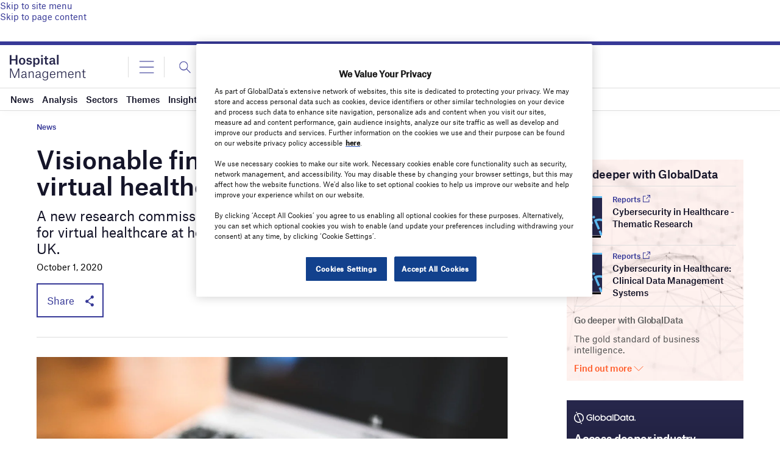

--- FILE ---
content_type: text/html; charset=utf-8
request_url: https://www.google.com/recaptcha/api2/anchor?ar=1&k=6LcqBjQUAAAAAOm0OoVcGhdeuwRaYeG44rfzGqtv&co=aHR0cHM6Ly93d3cuaG9zcGl0YWxtYW5hZ2VtZW50Lm5ldDo0NDM.&hl=en&v=PoyoqOPhxBO7pBk68S4YbpHZ&size=normal&anchor-ms=20000&execute-ms=30000&cb=77oazsposuuh
body_size: 49370
content:
<!DOCTYPE HTML><html dir="ltr" lang="en"><head><meta http-equiv="Content-Type" content="text/html; charset=UTF-8">
<meta http-equiv="X-UA-Compatible" content="IE=edge">
<title>reCAPTCHA</title>
<style type="text/css">
/* cyrillic-ext */
@font-face {
  font-family: 'Roboto';
  font-style: normal;
  font-weight: 400;
  font-stretch: 100%;
  src: url(//fonts.gstatic.com/s/roboto/v48/KFO7CnqEu92Fr1ME7kSn66aGLdTylUAMa3GUBHMdazTgWw.woff2) format('woff2');
  unicode-range: U+0460-052F, U+1C80-1C8A, U+20B4, U+2DE0-2DFF, U+A640-A69F, U+FE2E-FE2F;
}
/* cyrillic */
@font-face {
  font-family: 'Roboto';
  font-style: normal;
  font-weight: 400;
  font-stretch: 100%;
  src: url(//fonts.gstatic.com/s/roboto/v48/KFO7CnqEu92Fr1ME7kSn66aGLdTylUAMa3iUBHMdazTgWw.woff2) format('woff2');
  unicode-range: U+0301, U+0400-045F, U+0490-0491, U+04B0-04B1, U+2116;
}
/* greek-ext */
@font-face {
  font-family: 'Roboto';
  font-style: normal;
  font-weight: 400;
  font-stretch: 100%;
  src: url(//fonts.gstatic.com/s/roboto/v48/KFO7CnqEu92Fr1ME7kSn66aGLdTylUAMa3CUBHMdazTgWw.woff2) format('woff2');
  unicode-range: U+1F00-1FFF;
}
/* greek */
@font-face {
  font-family: 'Roboto';
  font-style: normal;
  font-weight: 400;
  font-stretch: 100%;
  src: url(//fonts.gstatic.com/s/roboto/v48/KFO7CnqEu92Fr1ME7kSn66aGLdTylUAMa3-UBHMdazTgWw.woff2) format('woff2');
  unicode-range: U+0370-0377, U+037A-037F, U+0384-038A, U+038C, U+038E-03A1, U+03A3-03FF;
}
/* math */
@font-face {
  font-family: 'Roboto';
  font-style: normal;
  font-weight: 400;
  font-stretch: 100%;
  src: url(//fonts.gstatic.com/s/roboto/v48/KFO7CnqEu92Fr1ME7kSn66aGLdTylUAMawCUBHMdazTgWw.woff2) format('woff2');
  unicode-range: U+0302-0303, U+0305, U+0307-0308, U+0310, U+0312, U+0315, U+031A, U+0326-0327, U+032C, U+032F-0330, U+0332-0333, U+0338, U+033A, U+0346, U+034D, U+0391-03A1, U+03A3-03A9, U+03B1-03C9, U+03D1, U+03D5-03D6, U+03F0-03F1, U+03F4-03F5, U+2016-2017, U+2034-2038, U+203C, U+2040, U+2043, U+2047, U+2050, U+2057, U+205F, U+2070-2071, U+2074-208E, U+2090-209C, U+20D0-20DC, U+20E1, U+20E5-20EF, U+2100-2112, U+2114-2115, U+2117-2121, U+2123-214F, U+2190, U+2192, U+2194-21AE, U+21B0-21E5, U+21F1-21F2, U+21F4-2211, U+2213-2214, U+2216-22FF, U+2308-230B, U+2310, U+2319, U+231C-2321, U+2336-237A, U+237C, U+2395, U+239B-23B7, U+23D0, U+23DC-23E1, U+2474-2475, U+25AF, U+25B3, U+25B7, U+25BD, U+25C1, U+25CA, U+25CC, U+25FB, U+266D-266F, U+27C0-27FF, U+2900-2AFF, U+2B0E-2B11, U+2B30-2B4C, U+2BFE, U+3030, U+FF5B, U+FF5D, U+1D400-1D7FF, U+1EE00-1EEFF;
}
/* symbols */
@font-face {
  font-family: 'Roboto';
  font-style: normal;
  font-weight: 400;
  font-stretch: 100%;
  src: url(//fonts.gstatic.com/s/roboto/v48/KFO7CnqEu92Fr1ME7kSn66aGLdTylUAMaxKUBHMdazTgWw.woff2) format('woff2');
  unicode-range: U+0001-000C, U+000E-001F, U+007F-009F, U+20DD-20E0, U+20E2-20E4, U+2150-218F, U+2190, U+2192, U+2194-2199, U+21AF, U+21E6-21F0, U+21F3, U+2218-2219, U+2299, U+22C4-22C6, U+2300-243F, U+2440-244A, U+2460-24FF, U+25A0-27BF, U+2800-28FF, U+2921-2922, U+2981, U+29BF, U+29EB, U+2B00-2BFF, U+4DC0-4DFF, U+FFF9-FFFB, U+10140-1018E, U+10190-1019C, U+101A0, U+101D0-101FD, U+102E0-102FB, U+10E60-10E7E, U+1D2C0-1D2D3, U+1D2E0-1D37F, U+1F000-1F0FF, U+1F100-1F1AD, U+1F1E6-1F1FF, U+1F30D-1F30F, U+1F315, U+1F31C, U+1F31E, U+1F320-1F32C, U+1F336, U+1F378, U+1F37D, U+1F382, U+1F393-1F39F, U+1F3A7-1F3A8, U+1F3AC-1F3AF, U+1F3C2, U+1F3C4-1F3C6, U+1F3CA-1F3CE, U+1F3D4-1F3E0, U+1F3ED, U+1F3F1-1F3F3, U+1F3F5-1F3F7, U+1F408, U+1F415, U+1F41F, U+1F426, U+1F43F, U+1F441-1F442, U+1F444, U+1F446-1F449, U+1F44C-1F44E, U+1F453, U+1F46A, U+1F47D, U+1F4A3, U+1F4B0, U+1F4B3, U+1F4B9, U+1F4BB, U+1F4BF, U+1F4C8-1F4CB, U+1F4D6, U+1F4DA, U+1F4DF, U+1F4E3-1F4E6, U+1F4EA-1F4ED, U+1F4F7, U+1F4F9-1F4FB, U+1F4FD-1F4FE, U+1F503, U+1F507-1F50B, U+1F50D, U+1F512-1F513, U+1F53E-1F54A, U+1F54F-1F5FA, U+1F610, U+1F650-1F67F, U+1F687, U+1F68D, U+1F691, U+1F694, U+1F698, U+1F6AD, U+1F6B2, U+1F6B9-1F6BA, U+1F6BC, U+1F6C6-1F6CF, U+1F6D3-1F6D7, U+1F6E0-1F6EA, U+1F6F0-1F6F3, U+1F6F7-1F6FC, U+1F700-1F7FF, U+1F800-1F80B, U+1F810-1F847, U+1F850-1F859, U+1F860-1F887, U+1F890-1F8AD, U+1F8B0-1F8BB, U+1F8C0-1F8C1, U+1F900-1F90B, U+1F93B, U+1F946, U+1F984, U+1F996, U+1F9E9, U+1FA00-1FA6F, U+1FA70-1FA7C, U+1FA80-1FA89, U+1FA8F-1FAC6, U+1FACE-1FADC, U+1FADF-1FAE9, U+1FAF0-1FAF8, U+1FB00-1FBFF;
}
/* vietnamese */
@font-face {
  font-family: 'Roboto';
  font-style: normal;
  font-weight: 400;
  font-stretch: 100%;
  src: url(//fonts.gstatic.com/s/roboto/v48/KFO7CnqEu92Fr1ME7kSn66aGLdTylUAMa3OUBHMdazTgWw.woff2) format('woff2');
  unicode-range: U+0102-0103, U+0110-0111, U+0128-0129, U+0168-0169, U+01A0-01A1, U+01AF-01B0, U+0300-0301, U+0303-0304, U+0308-0309, U+0323, U+0329, U+1EA0-1EF9, U+20AB;
}
/* latin-ext */
@font-face {
  font-family: 'Roboto';
  font-style: normal;
  font-weight: 400;
  font-stretch: 100%;
  src: url(//fonts.gstatic.com/s/roboto/v48/KFO7CnqEu92Fr1ME7kSn66aGLdTylUAMa3KUBHMdazTgWw.woff2) format('woff2');
  unicode-range: U+0100-02BA, U+02BD-02C5, U+02C7-02CC, U+02CE-02D7, U+02DD-02FF, U+0304, U+0308, U+0329, U+1D00-1DBF, U+1E00-1E9F, U+1EF2-1EFF, U+2020, U+20A0-20AB, U+20AD-20C0, U+2113, U+2C60-2C7F, U+A720-A7FF;
}
/* latin */
@font-face {
  font-family: 'Roboto';
  font-style: normal;
  font-weight: 400;
  font-stretch: 100%;
  src: url(//fonts.gstatic.com/s/roboto/v48/KFO7CnqEu92Fr1ME7kSn66aGLdTylUAMa3yUBHMdazQ.woff2) format('woff2');
  unicode-range: U+0000-00FF, U+0131, U+0152-0153, U+02BB-02BC, U+02C6, U+02DA, U+02DC, U+0304, U+0308, U+0329, U+2000-206F, U+20AC, U+2122, U+2191, U+2193, U+2212, U+2215, U+FEFF, U+FFFD;
}
/* cyrillic-ext */
@font-face {
  font-family: 'Roboto';
  font-style: normal;
  font-weight: 500;
  font-stretch: 100%;
  src: url(//fonts.gstatic.com/s/roboto/v48/KFO7CnqEu92Fr1ME7kSn66aGLdTylUAMa3GUBHMdazTgWw.woff2) format('woff2');
  unicode-range: U+0460-052F, U+1C80-1C8A, U+20B4, U+2DE0-2DFF, U+A640-A69F, U+FE2E-FE2F;
}
/* cyrillic */
@font-face {
  font-family: 'Roboto';
  font-style: normal;
  font-weight: 500;
  font-stretch: 100%;
  src: url(//fonts.gstatic.com/s/roboto/v48/KFO7CnqEu92Fr1ME7kSn66aGLdTylUAMa3iUBHMdazTgWw.woff2) format('woff2');
  unicode-range: U+0301, U+0400-045F, U+0490-0491, U+04B0-04B1, U+2116;
}
/* greek-ext */
@font-face {
  font-family: 'Roboto';
  font-style: normal;
  font-weight: 500;
  font-stretch: 100%;
  src: url(//fonts.gstatic.com/s/roboto/v48/KFO7CnqEu92Fr1ME7kSn66aGLdTylUAMa3CUBHMdazTgWw.woff2) format('woff2');
  unicode-range: U+1F00-1FFF;
}
/* greek */
@font-face {
  font-family: 'Roboto';
  font-style: normal;
  font-weight: 500;
  font-stretch: 100%;
  src: url(//fonts.gstatic.com/s/roboto/v48/KFO7CnqEu92Fr1ME7kSn66aGLdTylUAMa3-UBHMdazTgWw.woff2) format('woff2');
  unicode-range: U+0370-0377, U+037A-037F, U+0384-038A, U+038C, U+038E-03A1, U+03A3-03FF;
}
/* math */
@font-face {
  font-family: 'Roboto';
  font-style: normal;
  font-weight: 500;
  font-stretch: 100%;
  src: url(//fonts.gstatic.com/s/roboto/v48/KFO7CnqEu92Fr1ME7kSn66aGLdTylUAMawCUBHMdazTgWw.woff2) format('woff2');
  unicode-range: U+0302-0303, U+0305, U+0307-0308, U+0310, U+0312, U+0315, U+031A, U+0326-0327, U+032C, U+032F-0330, U+0332-0333, U+0338, U+033A, U+0346, U+034D, U+0391-03A1, U+03A3-03A9, U+03B1-03C9, U+03D1, U+03D5-03D6, U+03F0-03F1, U+03F4-03F5, U+2016-2017, U+2034-2038, U+203C, U+2040, U+2043, U+2047, U+2050, U+2057, U+205F, U+2070-2071, U+2074-208E, U+2090-209C, U+20D0-20DC, U+20E1, U+20E5-20EF, U+2100-2112, U+2114-2115, U+2117-2121, U+2123-214F, U+2190, U+2192, U+2194-21AE, U+21B0-21E5, U+21F1-21F2, U+21F4-2211, U+2213-2214, U+2216-22FF, U+2308-230B, U+2310, U+2319, U+231C-2321, U+2336-237A, U+237C, U+2395, U+239B-23B7, U+23D0, U+23DC-23E1, U+2474-2475, U+25AF, U+25B3, U+25B7, U+25BD, U+25C1, U+25CA, U+25CC, U+25FB, U+266D-266F, U+27C0-27FF, U+2900-2AFF, U+2B0E-2B11, U+2B30-2B4C, U+2BFE, U+3030, U+FF5B, U+FF5D, U+1D400-1D7FF, U+1EE00-1EEFF;
}
/* symbols */
@font-face {
  font-family: 'Roboto';
  font-style: normal;
  font-weight: 500;
  font-stretch: 100%;
  src: url(//fonts.gstatic.com/s/roboto/v48/KFO7CnqEu92Fr1ME7kSn66aGLdTylUAMaxKUBHMdazTgWw.woff2) format('woff2');
  unicode-range: U+0001-000C, U+000E-001F, U+007F-009F, U+20DD-20E0, U+20E2-20E4, U+2150-218F, U+2190, U+2192, U+2194-2199, U+21AF, U+21E6-21F0, U+21F3, U+2218-2219, U+2299, U+22C4-22C6, U+2300-243F, U+2440-244A, U+2460-24FF, U+25A0-27BF, U+2800-28FF, U+2921-2922, U+2981, U+29BF, U+29EB, U+2B00-2BFF, U+4DC0-4DFF, U+FFF9-FFFB, U+10140-1018E, U+10190-1019C, U+101A0, U+101D0-101FD, U+102E0-102FB, U+10E60-10E7E, U+1D2C0-1D2D3, U+1D2E0-1D37F, U+1F000-1F0FF, U+1F100-1F1AD, U+1F1E6-1F1FF, U+1F30D-1F30F, U+1F315, U+1F31C, U+1F31E, U+1F320-1F32C, U+1F336, U+1F378, U+1F37D, U+1F382, U+1F393-1F39F, U+1F3A7-1F3A8, U+1F3AC-1F3AF, U+1F3C2, U+1F3C4-1F3C6, U+1F3CA-1F3CE, U+1F3D4-1F3E0, U+1F3ED, U+1F3F1-1F3F3, U+1F3F5-1F3F7, U+1F408, U+1F415, U+1F41F, U+1F426, U+1F43F, U+1F441-1F442, U+1F444, U+1F446-1F449, U+1F44C-1F44E, U+1F453, U+1F46A, U+1F47D, U+1F4A3, U+1F4B0, U+1F4B3, U+1F4B9, U+1F4BB, U+1F4BF, U+1F4C8-1F4CB, U+1F4D6, U+1F4DA, U+1F4DF, U+1F4E3-1F4E6, U+1F4EA-1F4ED, U+1F4F7, U+1F4F9-1F4FB, U+1F4FD-1F4FE, U+1F503, U+1F507-1F50B, U+1F50D, U+1F512-1F513, U+1F53E-1F54A, U+1F54F-1F5FA, U+1F610, U+1F650-1F67F, U+1F687, U+1F68D, U+1F691, U+1F694, U+1F698, U+1F6AD, U+1F6B2, U+1F6B9-1F6BA, U+1F6BC, U+1F6C6-1F6CF, U+1F6D3-1F6D7, U+1F6E0-1F6EA, U+1F6F0-1F6F3, U+1F6F7-1F6FC, U+1F700-1F7FF, U+1F800-1F80B, U+1F810-1F847, U+1F850-1F859, U+1F860-1F887, U+1F890-1F8AD, U+1F8B0-1F8BB, U+1F8C0-1F8C1, U+1F900-1F90B, U+1F93B, U+1F946, U+1F984, U+1F996, U+1F9E9, U+1FA00-1FA6F, U+1FA70-1FA7C, U+1FA80-1FA89, U+1FA8F-1FAC6, U+1FACE-1FADC, U+1FADF-1FAE9, U+1FAF0-1FAF8, U+1FB00-1FBFF;
}
/* vietnamese */
@font-face {
  font-family: 'Roboto';
  font-style: normal;
  font-weight: 500;
  font-stretch: 100%;
  src: url(//fonts.gstatic.com/s/roboto/v48/KFO7CnqEu92Fr1ME7kSn66aGLdTylUAMa3OUBHMdazTgWw.woff2) format('woff2');
  unicode-range: U+0102-0103, U+0110-0111, U+0128-0129, U+0168-0169, U+01A0-01A1, U+01AF-01B0, U+0300-0301, U+0303-0304, U+0308-0309, U+0323, U+0329, U+1EA0-1EF9, U+20AB;
}
/* latin-ext */
@font-face {
  font-family: 'Roboto';
  font-style: normal;
  font-weight: 500;
  font-stretch: 100%;
  src: url(//fonts.gstatic.com/s/roboto/v48/KFO7CnqEu92Fr1ME7kSn66aGLdTylUAMa3KUBHMdazTgWw.woff2) format('woff2');
  unicode-range: U+0100-02BA, U+02BD-02C5, U+02C7-02CC, U+02CE-02D7, U+02DD-02FF, U+0304, U+0308, U+0329, U+1D00-1DBF, U+1E00-1E9F, U+1EF2-1EFF, U+2020, U+20A0-20AB, U+20AD-20C0, U+2113, U+2C60-2C7F, U+A720-A7FF;
}
/* latin */
@font-face {
  font-family: 'Roboto';
  font-style: normal;
  font-weight: 500;
  font-stretch: 100%;
  src: url(//fonts.gstatic.com/s/roboto/v48/KFO7CnqEu92Fr1ME7kSn66aGLdTylUAMa3yUBHMdazQ.woff2) format('woff2');
  unicode-range: U+0000-00FF, U+0131, U+0152-0153, U+02BB-02BC, U+02C6, U+02DA, U+02DC, U+0304, U+0308, U+0329, U+2000-206F, U+20AC, U+2122, U+2191, U+2193, U+2212, U+2215, U+FEFF, U+FFFD;
}
/* cyrillic-ext */
@font-face {
  font-family: 'Roboto';
  font-style: normal;
  font-weight: 900;
  font-stretch: 100%;
  src: url(//fonts.gstatic.com/s/roboto/v48/KFO7CnqEu92Fr1ME7kSn66aGLdTylUAMa3GUBHMdazTgWw.woff2) format('woff2');
  unicode-range: U+0460-052F, U+1C80-1C8A, U+20B4, U+2DE0-2DFF, U+A640-A69F, U+FE2E-FE2F;
}
/* cyrillic */
@font-face {
  font-family: 'Roboto';
  font-style: normal;
  font-weight: 900;
  font-stretch: 100%;
  src: url(//fonts.gstatic.com/s/roboto/v48/KFO7CnqEu92Fr1ME7kSn66aGLdTylUAMa3iUBHMdazTgWw.woff2) format('woff2');
  unicode-range: U+0301, U+0400-045F, U+0490-0491, U+04B0-04B1, U+2116;
}
/* greek-ext */
@font-face {
  font-family: 'Roboto';
  font-style: normal;
  font-weight: 900;
  font-stretch: 100%;
  src: url(//fonts.gstatic.com/s/roboto/v48/KFO7CnqEu92Fr1ME7kSn66aGLdTylUAMa3CUBHMdazTgWw.woff2) format('woff2');
  unicode-range: U+1F00-1FFF;
}
/* greek */
@font-face {
  font-family: 'Roboto';
  font-style: normal;
  font-weight: 900;
  font-stretch: 100%;
  src: url(//fonts.gstatic.com/s/roboto/v48/KFO7CnqEu92Fr1ME7kSn66aGLdTylUAMa3-UBHMdazTgWw.woff2) format('woff2');
  unicode-range: U+0370-0377, U+037A-037F, U+0384-038A, U+038C, U+038E-03A1, U+03A3-03FF;
}
/* math */
@font-face {
  font-family: 'Roboto';
  font-style: normal;
  font-weight: 900;
  font-stretch: 100%;
  src: url(//fonts.gstatic.com/s/roboto/v48/KFO7CnqEu92Fr1ME7kSn66aGLdTylUAMawCUBHMdazTgWw.woff2) format('woff2');
  unicode-range: U+0302-0303, U+0305, U+0307-0308, U+0310, U+0312, U+0315, U+031A, U+0326-0327, U+032C, U+032F-0330, U+0332-0333, U+0338, U+033A, U+0346, U+034D, U+0391-03A1, U+03A3-03A9, U+03B1-03C9, U+03D1, U+03D5-03D6, U+03F0-03F1, U+03F4-03F5, U+2016-2017, U+2034-2038, U+203C, U+2040, U+2043, U+2047, U+2050, U+2057, U+205F, U+2070-2071, U+2074-208E, U+2090-209C, U+20D0-20DC, U+20E1, U+20E5-20EF, U+2100-2112, U+2114-2115, U+2117-2121, U+2123-214F, U+2190, U+2192, U+2194-21AE, U+21B0-21E5, U+21F1-21F2, U+21F4-2211, U+2213-2214, U+2216-22FF, U+2308-230B, U+2310, U+2319, U+231C-2321, U+2336-237A, U+237C, U+2395, U+239B-23B7, U+23D0, U+23DC-23E1, U+2474-2475, U+25AF, U+25B3, U+25B7, U+25BD, U+25C1, U+25CA, U+25CC, U+25FB, U+266D-266F, U+27C0-27FF, U+2900-2AFF, U+2B0E-2B11, U+2B30-2B4C, U+2BFE, U+3030, U+FF5B, U+FF5D, U+1D400-1D7FF, U+1EE00-1EEFF;
}
/* symbols */
@font-face {
  font-family: 'Roboto';
  font-style: normal;
  font-weight: 900;
  font-stretch: 100%;
  src: url(//fonts.gstatic.com/s/roboto/v48/KFO7CnqEu92Fr1ME7kSn66aGLdTylUAMaxKUBHMdazTgWw.woff2) format('woff2');
  unicode-range: U+0001-000C, U+000E-001F, U+007F-009F, U+20DD-20E0, U+20E2-20E4, U+2150-218F, U+2190, U+2192, U+2194-2199, U+21AF, U+21E6-21F0, U+21F3, U+2218-2219, U+2299, U+22C4-22C6, U+2300-243F, U+2440-244A, U+2460-24FF, U+25A0-27BF, U+2800-28FF, U+2921-2922, U+2981, U+29BF, U+29EB, U+2B00-2BFF, U+4DC0-4DFF, U+FFF9-FFFB, U+10140-1018E, U+10190-1019C, U+101A0, U+101D0-101FD, U+102E0-102FB, U+10E60-10E7E, U+1D2C0-1D2D3, U+1D2E0-1D37F, U+1F000-1F0FF, U+1F100-1F1AD, U+1F1E6-1F1FF, U+1F30D-1F30F, U+1F315, U+1F31C, U+1F31E, U+1F320-1F32C, U+1F336, U+1F378, U+1F37D, U+1F382, U+1F393-1F39F, U+1F3A7-1F3A8, U+1F3AC-1F3AF, U+1F3C2, U+1F3C4-1F3C6, U+1F3CA-1F3CE, U+1F3D4-1F3E0, U+1F3ED, U+1F3F1-1F3F3, U+1F3F5-1F3F7, U+1F408, U+1F415, U+1F41F, U+1F426, U+1F43F, U+1F441-1F442, U+1F444, U+1F446-1F449, U+1F44C-1F44E, U+1F453, U+1F46A, U+1F47D, U+1F4A3, U+1F4B0, U+1F4B3, U+1F4B9, U+1F4BB, U+1F4BF, U+1F4C8-1F4CB, U+1F4D6, U+1F4DA, U+1F4DF, U+1F4E3-1F4E6, U+1F4EA-1F4ED, U+1F4F7, U+1F4F9-1F4FB, U+1F4FD-1F4FE, U+1F503, U+1F507-1F50B, U+1F50D, U+1F512-1F513, U+1F53E-1F54A, U+1F54F-1F5FA, U+1F610, U+1F650-1F67F, U+1F687, U+1F68D, U+1F691, U+1F694, U+1F698, U+1F6AD, U+1F6B2, U+1F6B9-1F6BA, U+1F6BC, U+1F6C6-1F6CF, U+1F6D3-1F6D7, U+1F6E0-1F6EA, U+1F6F0-1F6F3, U+1F6F7-1F6FC, U+1F700-1F7FF, U+1F800-1F80B, U+1F810-1F847, U+1F850-1F859, U+1F860-1F887, U+1F890-1F8AD, U+1F8B0-1F8BB, U+1F8C0-1F8C1, U+1F900-1F90B, U+1F93B, U+1F946, U+1F984, U+1F996, U+1F9E9, U+1FA00-1FA6F, U+1FA70-1FA7C, U+1FA80-1FA89, U+1FA8F-1FAC6, U+1FACE-1FADC, U+1FADF-1FAE9, U+1FAF0-1FAF8, U+1FB00-1FBFF;
}
/* vietnamese */
@font-face {
  font-family: 'Roboto';
  font-style: normal;
  font-weight: 900;
  font-stretch: 100%;
  src: url(//fonts.gstatic.com/s/roboto/v48/KFO7CnqEu92Fr1ME7kSn66aGLdTylUAMa3OUBHMdazTgWw.woff2) format('woff2');
  unicode-range: U+0102-0103, U+0110-0111, U+0128-0129, U+0168-0169, U+01A0-01A1, U+01AF-01B0, U+0300-0301, U+0303-0304, U+0308-0309, U+0323, U+0329, U+1EA0-1EF9, U+20AB;
}
/* latin-ext */
@font-face {
  font-family: 'Roboto';
  font-style: normal;
  font-weight: 900;
  font-stretch: 100%;
  src: url(//fonts.gstatic.com/s/roboto/v48/KFO7CnqEu92Fr1ME7kSn66aGLdTylUAMa3KUBHMdazTgWw.woff2) format('woff2');
  unicode-range: U+0100-02BA, U+02BD-02C5, U+02C7-02CC, U+02CE-02D7, U+02DD-02FF, U+0304, U+0308, U+0329, U+1D00-1DBF, U+1E00-1E9F, U+1EF2-1EFF, U+2020, U+20A0-20AB, U+20AD-20C0, U+2113, U+2C60-2C7F, U+A720-A7FF;
}
/* latin */
@font-face {
  font-family: 'Roboto';
  font-style: normal;
  font-weight: 900;
  font-stretch: 100%;
  src: url(//fonts.gstatic.com/s/roboto/v48/KFO7CnqEu92Fr1ME7kSn66aGLdTylUAMa3yUBHMdazQ.woff2) format('woff2');
  unicode-range: U+0000-00FF, U+0131, U+0152-0153, U+02BB-02BC, U+02C6, U+02DA, U+02DC, U+0304, U+0308, U+0329, U+2000-206F, U+20AC, U+2122, U+2191, U+2193, U+2212, U+2215, U+FEFF, U+FFFD;
}

</style>
<link rel="stylesheet" type="text/css" href="https://www.gstatic.com/recaptcha/releases/PoyoqOPhxBO7pBk68S4YbpHZ/styles__ltr.css">
<script nonce="F2F-yJPLZtsYpNaL2bdorQ" type="text/javascript">window['__recaptcha_api'] = 'https://www.google.com/recaptcha/api2/';</script>
<script type="text/javascript" src="https://www.gstatic.com/recaptcha/releases/PoyoqOPhxBO7pBk68S4YbpHZ/recaptcha__en.js" nonce="F2F-yJPLZtsYpNaL2bdorQ">
      
    </script></head>
<body><div id="rc-anchor-alert" class="rc-anchor-alert"></div>
<input type="hidden" id="recaptcha-token" value="[base64]">
<script type="text/javascript" nonce="F2F-yJPLZtsYpNaL2bdorQ">
      recaptcha.anchor.Main.init("[\x22ainput\x22,[\x22bgdata\x22,\x22\x22,\[base64]/[base64]/[base64]/[base64]/[base64]/[base64]/KGcoTywyNTMsTy5PKSxVRyhPLEMpKTpnKE8sMjUzLEMpLE8pKSxsKSksTykpfSxieT1mdW5jdGlvbihDLE8sdSxsKXtmb3IobD0odT1SKEMpLDApO08+MDtPLS0pbD1sPDw4fFooQyk7ZyhDLHUsbCl9LFVHPWZ1bmN0aW9uKEMsTyl7Qy5pLmxlbmd0aD4xMDQ/[base64]/[base64]/[base64]/[base64]/[base64]/[base64]/[base64]\\u003d\x22,\[base64]\\u003d\x22,\x22wpLCiMKFw7zDhcOIwqvDt8OMw5PCo1B9V8KMwpwXUTwFw5jDtB7DrcOqw73DosOrdsOawrzCvMKdwrvCjQ5ZwoM3f8OowrlmwqJjw4jDrMOxGWHCkVrCpBBIwpQqAcORwpvDgcK+Y8Orw6zCkMKAw75HADXDgMKfwq/CqMOdR2HDuFNVwojDviMAw6/Cln/Ch0lHcFdtQMOeA2N6VGvDiX7Cv8OAwoTClcOWA3XCi0HChjkiXxHCnMOMw7l5w7tBwr58wr5qYCbCimbDnsOSY8ONKcKXayApwqbCmmkHw73CkGrCrsOLX8O4bSXCjsOBwr7DrsK2w4oBw4PCnMOSwrHCk0h/wrhGDWrDg8Kww4rCr8KQSxkYNwUmwqkpbcKdwpNMBsO5wqrDocOFwrzDmMKjw5dJw67DtsOzw45xwrtVwo7CkwAqV8K/bUVqwrjDrsOqwppHw4p+w5DDvTA1Q8K9GMO+M1wuPmFqKksvQwXCkwnDowTCmcKwwqchwqDDvMOhUFEdbSt4wodtLMOvwofDtMO0wrJnY8KEw4w+ZsOEwo4AasOzNlDCmsKlSRTCqsO7EEE6GcO5w5B0ejpDMXLCscO6XkA5PCLCkUI2w4PCpTBFwrPCiy/DgThQw6PCtsOldj/[base64]/[base64]/CiGxNCsK9wqLCuH8nw5LDr8O2J8O+w6jCqcOlVn5Cw6zCkTMEwozCkMK+Xk0IX8OZYiDDt8O8wpfDjA9nIsKKAUTDk8KjfSQcXsO2akNTw6LCm2URw5ZLKm3Dm8KOwoLDo8ONw6rDk8O9fMOxw5/[base64]/DhCMlwqB1McOowocDJMOmVsKbO8OWwrtMCx3DncK+w6V+AsOzwrpfwp3CmB5bw4jDoBRtV1FfIybCicKVw4Vzwr3DmMOJw7N8w4XDsXw+w684esKVV8OYU8KuwrvCvsKkVz/CpUkrwqwHwr5JwpY7w79xHsOtw7LCuBwCHsORN2DCosKsdFbDuWlNVWvCqQ7DtUjDlMKuw5xcwpZ9GDLDngc7wp/ChsK2w49IPMKxOjPDuhPDqcOHw60maMOnw6h4csO/[base64]/Dr8KbwpPCj2/ChMONwp0yw7/DqnTDtXBJHjssAArCmMKzwpEFMcOwwrBhwpg/wrQzWcKBw4PCt8OFSTBVDcOAwqRvwo3CrgdiM8O1aErCt8OCG8KyVMOZw4xSw6Z2fsODFcK1PcO4w57DlMKBw4PCgcO2BSnCgsOiwrEjw57Dg31Hwr1Wwr3Dn0JcwpvCr3Vgwr/DvcKLaDclB8K3w65kbXHDtlbDnsKfwrQzwojCm2DDicKWw4IrWgEFwrMbw6fDgcKZe8Khw47DhMKbw7Zqw77CoMKAw6sXKMKnwrxRw4zClQswPgY+w7/Dr3hjw5LCg8KjasOrwphGTsO6UcO8wrQlw6LDpMKmwoLDrAPDrSfDvDXDtAjCmMOFXH7DscOGw5A1X1fClxPDmzvDvXPDk14ewqTCg8OieXQ0w5Irw4XDq8KWwrcYDsKgD8K6w6Ibw4VefcK/[base64]/WlQYJMO/RTHDkSPCjMOcbDTCoxrDuV0oKsOewqHCocOZw6Zww446w7xLdcOTe8KjT8KNwq8kVsKMwrApHT/Dg8KjVsKdwoPCjcOiGcKoGg/Ch3Jzw55PeTHCoCwVGcKuworDiVjDuD1WLsOxdUbCnAbCicOCU8OSwpDDh00hFsOBKMKHwokqwqHDll3DiyJow4PDlcKKdMOlNMOSw7pPw6hxXsOzMgMmw5sZDwXDt8Krw7N8BMO3wrbDt1ldMMONwojDsMOZw5jDiFZYdMKSDMKawokSPUI/w40ew77DqMKywq8geQjCryfDsMKqw6N1wpBcwofCoAJGAMO/[base64]/w4fDsGXDncKUwovCpMK5wrBSccOQwq/DqzIcw63CkMO8Rg3DgB4XDX/[base64]/DjsOiworDm8ODw4fCj8O8Sj/DpMOUwoLDvMOeOgkDw75+ciZtPcOPHsOra8KNwot6w5VkShAvw43DoW1MwqoPwq/[base64]/w4ZIPcKQE2/DsMKhR3Few6zCth5iacOLwrNYTcOww5Z0wo1Tw64gwrYBUsKZw7zCpMK3wprDgcK5DG3DtHjDv2TCszdVwoLCly0iZ8KCw71KT8KnEQMMADJuVMO/w4zDrsOnw7jCucKAasOEUU0OLMOCRF0LwonDosOow5jCjMOfw5QAw7xjecOHwqHDtj/DjXssw7pOwoNtw73CuFkmAFJnwqpew7LDr8K8a1I7TMO9wp4hJEAEw7Mgw5VTEUsHw5nColXDjxVNRcK2Ng/CmsKnaUtCGxrDocOUwqnDjlZOXcK5w6HDrTEJEA3DpQnDky8mwpdvCcK6w5PCicKzKDwvw67Ct3vDkhF2w4wDw5jCkjsIbAE0woTCssKOMcK6NDHCoFTDsMKCw4HDr2BGFMKcMCPCkR/Ct8OKw7s8fG/Cm8KhQSIcORTDkcOtwoJJw6jClcK8w4jCu8KswpPCpD3DhkxoCyQXw6DCucOXMx/[base64]/Ckhsdw5DCuMO7YybDuxDDpMKow7HDtF3DrVsyRsKnLSHDg1zCscOaw4ocZcKtRSAQG8KLw6zCqSzDlsK6JMO0w6vDv8KjwpQpeh/CjkDDmQJDw7h9wpLDvcK9w6/CmcKew4/[base64]/Ci8OFwrLCpEs2W8O3VMKcdzkTbl/Ch1Akw5PDqsOUwrrCjMKUw73Dm8Ksw6Q2wp7DtAwVwqInJB9HXcO9w6bDmzjDmgjChAdaw4PCq8O8JEDChQRrclTCuG3Cpk0HwqJfw4HDgMKDw6/DmHvDocKrw5TCmsOxw7VMGsK4KcKpFTFeHX4iacO/w4hywrQtwocQw4w1w7NPw54Aw5/[base64]/Dlgchw7PDgQvDgQNgwqzCnMOZMH7CmxDCpcOaIzDDm1/CrsKyAMOdYMOrw5jDh8Kewpdpwq3CqcOPah3ClCfCpUXCoExrw7XCglIXYHQRG8OpWsK5w4fDksKZHsOcwrsEMMOowp3DrcKJw4XDusKBwp3DqhXDmRHCkUl7IA/DkBPCggLCjMOXLcKyU0EgJ1/ClcOTFV3DicOgwrvDuMOgHCAXw6LDjRLDh8O/w7ZBw7QEF8K3FMKla8OwEQLDhAfCmsO1PFxPw6NvwrlWw4LDpREbYVV1P8O3w7VPSgnChsK4dMKzHsKdw7paw7bDqHbCqm/CswnDpsK3CMKAHFRlHzNYYsKAF8OhQsOmOGs/wpXCqHXDgsKMXcKJwo/DocOswrZRVcKewp/CmwTCpcKXwoXCnytowrNww53CosKZw5LCkWbDiTEcwrPCr8Kiw5gCwpfDm2MKwobCuVlrH8OfEsOHw4d0w7dCw5zCnMOcHkN2w65Rw7/ChUbDmW3Dh2TDsUUkw6dSbcKsX07DpDQefHAgWMKVwpDCshB2woXDisK7w5LCmn1xZgYKwrvCsRrDtQQJPCh5fsKYwp1DXMOQw4HDiy0EGMKWwrbCi8KAdsOKC8OnwoxGdcOOAxg5bsOBwqbDm8KLwow+w4A8QnHCogPDoMKKw6DDpsO/[base64]/CtBLDj3/DqcKGUG8EaMKwwq8KaUnCj8KLw6jCuMOJQcK0wptvQAQ+TifCtSHCmcO/FsKQa1LCvW9SLsKAwpFrw4t2wonCusO1wrXChMKAD8O0MRfDpcOmwozCvlVJwpspVMKLwqBSUsOVDkvDkn7CoC9DL8KmdjjDisKawrHChxfDjD3DocKNZG9LwrLCnifCiXzCkCZ6BsKbRsOSCXzDuMKgworDgcKiWBDCszYWXsOkSMKXwqhPwq/[base64]/[base64]/ChcORw78MwrDDosOPwrRxwoLDhmHCgxwFwrAfwolgw4rDgnBQR8KYwrPDqMK1cl5UHcOQwqp0woPCpXc8wpLDoMOCwoDCqcKkwobCisKVGMKcwqJCwoADwoh2w4jCjTE5w6fCpTzDkEDCoBVINMOPwp1fw5gCDsOGwpfDp8K/Ui/CgAwrWS7CmcO3HsK7wpDDvQzCqVxJJsOlw7o+w6t+B3c/w7TDusK4WcOyasOuwrpPwr/[base64]/Cv8KHQMOWw7zDkUEyBCEef8OKXxZ3DMO1HMOxDUVvwofCosOCdMKrBEhjwqzDnnJTwqFHK8KawrzCiUsjw5giVcKPw7jCmsOMw4/[base64]/wrfDrXpIF8ORwrdjw57Dk1XCv1IQwr7CrMOMw7/CgcKmw7oHRlFkeB7DsQYTCsK9OG/Cm8KbW3VeXcOpwp8TDiENV8Ozw43DlkXDtMKvFMOOKcO+P8Kyw5p/ZiIUaC40eC5lwr7DsW91FGd0w5Now743w6vDuQQMYhRLI2XCpsK/w5lZUAgjMsOWwpzDkT3DssOlM23Dug1XEiVZwrnCmhIqwq0Wem/CgMOSwp3DqDrDkR/DqjMYw7zChsKaw5o8w6l3Y07CusK2w7PDlMKhSMOsAsOXwq5gw4ose1TCkcKew5fCt3Mce0/DrcOuX8KcwqdTwqXDuxNBAsO6YcKvWGjDmBEJE2XDv0zDocO6wqgSa8Kqf8KOw4BkKsKFL8O4wr/DqXnCgcOrw4YASsOQYRwYH8Otw4PCmcOvw4/CpUBaw4JmwojDkGIAaylZw4zCtBrDtGkdZBYMFwddw73CjgNbF1FSLcK1wrt/w4DCtcKJS8O4wpUbMsK7S8OTakVWw7zDgyzDt8Kiwr3ChXbDoQzDtTAKVTQsZBcfccK2wqROwrNfBRQkw5bCgw9qw53Ch0ppwq8dDGPCl0Qhw4TCksKCw5NiE3XCtlPDr8KfN8KwwqnDnkouOMO8wp/DtMK2IUR7wpLCiMO2Y8OWwpzDtX3DjV0WfcKKwpvCi8OEUMKYwpVVw7geJ1LCtMKmERZjODTClEXDjMKrw43Ch8OFw4LCucO0LsK1w7LDuxbDpSjDhkoywqzDqMK/[base64]/wrPDgsKidz5Xw5vDlRHCsMOOMcK/w6YOwqYnw5NeWsOvP8O/w5/DnMKxSQtnw5DCn8KSw6g3KMO8w73CvF7CncKcw4NPw4TDvsKRw7DCi8KqwpHCg8Kzw4FEwo/DlMOpXztgZcKGw6TDksOwwotWHR0Ow7hhYHPDogvDpMOnwovDsMOpCcO4bifDgCgdw4sUwrcDw57DlmfCtcKkUm3DlFrDgMOjw6zDhjDCkU7CoMOQw7x3DArDqV5twqsZw7lqw7ofMsKXV15Pw53Dm8Kmw5vCnxrCiD7Ckm/[base64]/[base64]/[base64]/w5/CqsOZMV/Cs31Swqs6w5d/PsK9WUIyY8OsLUfDqhFjwqorwqHCu8OHKMOFZcOiwr1BwqjCtcKRUMO1d8KiT8O6a2I7w4XCucKvKgvDo17DocKEe10NazwFAg/CssKjO8OGw5FHEcK5w4YaRCHCnjvDs2HCinnCssOtSzrDvcOCOsKOw6E4G8K9IQvChsKZCy99eMK7IiJMwo5zVMK8YirCkMOew7LCmjtFbsKUQTMSwr0zw5/CicODB8K2X8KIw5VGwovCk8KCw7XDmiJHL8OJw7lPwpXDqAIxw5/DumHCh8Oewqokw43DgC7DtidPw55rRMK1w7HDkhDDuMK/[base64]/[base64]/RUTCu3VdwrzCvkYvHmUVICTDq2vCqAPCicK7RGZCwqNwwoxxw7LDjsO+Wm44w7PCicK4wpHCjsK/[base64]/DrwbCrcO7wojCssOJUsKnw6LCt8KCw7BjDMKeIsO+w50QwpFZw7dyw7RVwrbDqsONw7/[base64]/CusK0w5gfNFwVw6HDgQbCnMKTwpFyecK0W8OdwofDrHbDqsO4woZfwo8lKsOYw70/bsK/[base64]/[base64]/DrAxaEcKxwrzDu8KPBsOswqISw47Clw5/wpgZcMKkwonCk8O3Z8Ofb0zCpEwfXAduVgfChRXCiMK1P2IzwqHDiFhVwqPDo8KmwqvCu8OUJEXDuxnDlwrCrDFWZ8KEMjYLw7HCi8OCD8KGK2cNWMO+w48aw5nDtsO+d8K1KRLDghHChMKeHMOeOMKww5Q4w4XCki0ARMONw68ZwqRdwohfwoNdw7UUwp/DoMKoWlbDqHV7VwvCiV/DmDo8Wz4Mw5BwwrXDvMO/w680XMOua0JyBMKVHsKaa8O9wo96wroKdMORIR52w4TCkMKawpnDtDR8Y0/CrUZnCMKPREPCsX/CrmfCqsKWJsOkw4nDncOGRMOqdF3CqMO5wrp6w6UMTcOTwr7DizvCnMKcaDFzwo8iwrPClizDuybCvyogwrxWPwrCo8OhworDi8KQSMKuwpXCuSbDtC9feizCjD4GTXxVwrHCnMO+KsKew7ogw5fCnmXCjMOjGmLCm8OVwo/CgGAKw5gHwoPDpHTDocOAwq8Jw70nCR3DhTLClcKBwrU5w5vCmsKMw77CrsKZLix8wpvDoDJnJC3Cj8KAC8KoY8Kqw6RQZMKbecKbwqlRJ3NHNSlFwq3Ds1fCgHw6LcOxNmfDi8KUAn/[base64]/[base64]/[base64]/DoUBGw6XDocOCN8OWccKxQSoBw6o5wpPDgcO+wrQcPsOhwpZ4RcOLw7kiw6U2Fi8Vw5jCrsO8wpPCu8O9I8Obw4xOwqzCoMOPw6pSwppFw7XDo0hKMETCkcKfAsO4wp4YFcOYC8KVPQPDusOObhIwwq/Dj8K2OMK+TUDDqx7ChcKxZ8KBKsOVZMOkwqsiw5DDpRJAwro0C8OfwpjDj8KvbyYkwpPCncK+WcONalwcw4RqTsOEw4p6JsOxb8ONwq4CwrnCoXsAfsKXNsOgaUPDgsOpBsOOw6zCtFMZLG4ZGkZsXQU+w5LCiAJVQsKUw4PDicKVwpDDicKSWMK/wpnCsMOJwoPDkVcxKsOccSfClsOhw6xTw4rDgsOABsKHTx3DlSLCmEpJwr7DlMKBw40WFzAHYcOwEHnDqsO3wqrDvVJRVcOwTyzDrHtqw7HCusKlMi7DuXgGw67CkgjDhw9LBhLCqjV2RF4vGcOXw4nCmjTCiMKJdHwuwpxLwqLCuEUGFsKiEiLDsnYow5fCswo/HsOsw4zCvQFncj/DqsODDhQGfwDDoj5QwqJNw6M6egdBw6AlfsO+WMKJAgA8JlpTw4bDnMKqUlfDpQAuFSzCv1dYR8KuJcKdw45MdURpw6gtw7fChiDCgsK8wqtcQGnDn8OGfF7CgSsKw7BaMjxCJiVZwq7Dq8O9w5fCiMKJw4LDp23CgUBkAcOmwpFNccKXdG/DpXlVwqnCtsKUwonDvsOBw6rDqA7CmRjDn8OqwrAFwoLCmsObfGR6bsKjw6bDpF3DjR7CvgbCrcOyFQ1BBmkcQkFmw6MQwoJ3wr/CmMK9wqNtw5rDimzCi3fDlRQwAcKoNBlTI8KsCcK3wpHDnsKydkdww5LDi8K1woxvw4fDqsO1T0fDssKnbhzChkExwrgHYsKhYkRsw7Q5wosiworDqTzCgRotw6TDocKCwo0VcsKcw47DusKEwpzCpFLCsQF/aznCncOleCc+wpRbwrFgw6LDoShcOcKOZXQZfmTCpsKKwrvDrWVUwrEJI1kBOTtvw6tQIxoDw5xnw5sVYRtpwqXDvsKgw5zDgsK7wrNlCsOEw7TCmcKFFjLDukXCpMOxA8OWXMOuw7TDmsK1WAJ9TV/Ck2crEsOhfMKDaG56XVYXwrhYwr/CjsKgRRgwDcK1wrPDhcKABsOqwoXChsKjOV/[base64]/DiMO9IcKWCMK0w43CssO7w4JRw4HCnmvClcOow6XCgmrDgsOtJMOnS8OnRijDt8KwesKEZU5awqMdw6DChVjCjsO9w5R4w6FVU00pw7rDjsOWwrzDoMO/w4bCjcOYw7QxwpdDHsKASMONw7TCvMKiw5nDrcKJwokUw63DgjUPeGE0R8Orw7gvw63Cj3PDu1rDiMOcwo/Doi3CgMODwod4w6vDgnPDgCYWw5hxG8K/NcK1f0fDjMKKw6cLKcKpQRI8QsKbwpNgw7/Dh1vDsMOIw7R5D0AbwpoaR0YVwr9rJcKhOTLDnMOwTEbCtMOJScKLbkbColrCh8Kmw7DDlsK0UAV5w7gCwpNBeAZEGcO6TcKBwofCtsKnNU3DnsKQwrk9w5tqw44fwrXDqsKYSsOpwpnDslHDmTTCtcKSA8O9HxQtwrPCpcK/wpjDlg54w7vDu8Oqw7IRTMO3IsO1I8O/DwFqFsOew4bCjl0Da8OPSVcOWSjCr3bDtMK1PHV1w4XDgEd0wqBEJzHDoQRgwo3CpybCjUp6Th5Vw77Cl2R+XMOawoQMwrLDgSgdwqfCqyZtYMOFbMOMEsOgLsKAWXrDi3JJw7HChGfDsjtdGMONw79Yw4jDhsOKVsOII1LDq8OtKsOQTsK+wr/DhsKDKDZfT8OuwonCl27CjDgmw4UzRsKSwp7CqsOIMwAZa8O5w5/Dr38wQsKpw4LChXPDtMOow7ZdY2dvwrrDlVnCnsOmw5YFwojDlcKSwpbDskZwO0rChsKSDsKuwoDCsMOwwoc9wo3Cm8KWHinDrcKtQUTDhcKYejTCig3CqMOwRBzCuxPDgsKIw6RbMcO2esKaI8KCWRvDsMO+VMO/PMOFHcK/wpvDp8KIdDZvw6/Cv8OFA0jCh8OKNcO/IMOpwpx6wp0lU8KCw4jDt8OAQ8O2EQ/ClFrCnsODwpoUwp1+w451w6nCmnXDnUjDmhPChjLDiMOTbsObwoXCt8Ouwq/DuMKDw6/Dj24/LMOAX3zDrVANw7/Dr3h1w78/GFrCuQTChXvCpsOZYMOdL8OHRMKlOkduAE1ow6hDP8KOw5bDun8rwolcw4/DmsKUOsK8w59Lw5fDnQnChBIFFCbDrW/CrXcZw4dmw450RHrCpsOaw7DCicKYw6cWw7LCv8O+w6NDwrkuZsOSC8OQMcKNZMO2w6PCjMOuw7vDj8KXLm4zNDZiwp3DhMKSJ2zCjVBVAcOQK8OZw5/DsMKFBMOGB8KxwoDDvcKBwofDq8OtDRx9w55Rwp4bPsO2BcOCbMKVw6RCcMOuJA3CqELDlcKfwrEKYEXCqiTDrcKpbsOCCsOpEMOgw71OAMKsMW47XDHDsWXDmsKww6Z/[base64]/w4rCpFHCnsKQcMKgwrPDk8KcQcKlwq7CsVfCm8ODHATDikYsQsOmwrDCpcKpDjhbw6Qdw7RoFycRGcOAw4PCvsOfwrLCsE3CssOYw5RtHTfCp8OrUsKMwp/CsjUSwqDCucOGwoQsJsOYwoVPL8KaNz7Cq8OIFQPDuWLCvwDDtwrDqMOvw4VIwrPDhF5MSD1Dw6jDuxXCrA96JGMNDMOMWsKmRFzDuMOrLEEUexnDsk/DhcOyw6Z0woPDncK9wqwWw7sqw7zCrAPDtsKaT3HCqGTCnno4w4rDiMKgw4ViZsKiw4/DmX4yw6XDp8KTwp8Lw5XCsWZvOsOWRCfCicK5NMOPw5wdw7cwJlXDisKoBgXCj09LwrAwa8O1woXDhzjCkcKDwoFIw5vDkzYtwoMFw4fDpVXDomfDv8Kzw4fCnCXDtsKLwoHCtcOfwqIxw6rDpiNRUh0TwqsVJcKOZMOkKsKNwogmdS/DviDDvSvDrsOWMX/DhcOnwr/Cg3kJwr7Ch8OqAXfClXlPcMKvZQTDrFY9NW9zccOLIEMeZEXDlkrDq2rDmsKMw7PDrsOFZsOYBHrDgcKoemR9MMK8w5hVNhvDrXpgAMKaw4jCksOuR8OgwofCsFbDu8Oyw6o8w5jDvQzDo8OTw4xYwrE/w5zDjcKdBcOTw69twrnCj2DDlDs7w6/DgSTDpyLDisOmU8KoVsO9W3s/[base64]/[base64]/[base64]/J8O5w7bDkgwPFhzDtWsdwrBfwqTCsMOXRMKkSsKgC8OUwq/DtcOPwrpQw5Unw4nDtEbClRA4eGlZwplNw7vClk5xWDltTj04w7YFb3oOF8OdwovDmhDCnwcPEcOkw69Sw6InwofDjMOqwpc0CmbDucK1C07Ctk8Rw5tPwq/[base64]/CpV0hP8OnC3N1RcKiN8Obw7rDhsOJw5PCgFUcScOLwr3DjsOuYRLCgjgUwrDDusOXAsKtI2URw6fDlQUUWzEKw54Vwr4IGMOUI8OAGSbDtMK5ZjrDqcOQHFbDtcO2Djh7ITkqVsKRwpRIP0Z2woZUFRzDj3AENitkXWQNVT/[base64]/DjQIyWcOWwp3DolxdMDpdwr3Cg14wwpzCmW4rMSYzPMObBCFlw5DDtmrCpsKOJMK/w6fDgDpEwq5dJW4pV3/CgMK5w5QFwqvDqcOdZGVxM8KpUSzCqTfDv8KraW1qNkjDnMKaCz8oemA/wqUbwqfDlz/Dq8O0LcOWXWbDjMOtNC/DiMKmATsww5LCnU/DjcOawpLDr8KtwpUtw6/[base64]/w6XDlcKxwo7Cm8O2w4/CjFrChXjChcKSUMKcw4vCh8KvJMKCw67CiyZ9wrBGE8K0wotRwpRuwo/CosKAPsKzw6I0wpcGGwvDhcOfwqPDvRQowpHDn8KZMMOYwos+woDChnnDgsKrw4DChMK3NgLDpg3DusOew74QwobDvsK/wqB0w4MQAXHDumHCtUXDu8OwFMKtw6ALBRbCuMOlwqoKfQXDscOXw7zChQ/[base64]/Cl8OAFMOTwqXCu3kDwpXCkMOow6tFLhVNwqTDqsK6dypIbk3Cg8Omwr7DjSZ/EMKXwpfDrMO8wqrCjcK3PwrDn3zDtsKZMMOsw6NEX2Q8YzXDll5jwp/CkXByWMK9wonCocO+bSVbwoIqwoHDtwrDqWlDwr8nRMOIAjpTw6nChXjCvRMbfUzDmTRPV8KhHMO4w4HDk00ew7pRA8Ovw4TDtcKRPcOrw5jDuMKvw55Fw58fEsKiwpfDu8KMRTZmf8KiV8OFPMO2woV1XERuwpc/w5wPcSYKFQHDnH5KCMKua3c2XUIQw5BdLsKQw47ChcOwIRkNw5h4JMKkOcOnwr88TXrCnW9qeMK0YhDDjcO5PsO2wqNdDsKrw4XDuhwfw4wFw7o/d8KAJT7DmsOEGMO+wrjDsMONw7opRnrClXLDly8nwrZTw6HChcKOTm/Dm8OrH2XDmcOHRMKqRQnCkwV5w7NlwqnChBAeDcOyPDtzwqs5WcKTwojDrULCjx/DqSPCgMKTwojDjMKfa8KBcEBcw79NfWliQsOmRVbCocKYKMO3w40ZOzTDkyA9G17DmMOQw5khScKgfSxWw7ccwpkOwrY2w73CilXCqMKuIzBgaMObcsOteMKdfUNXwrjDlFMMw5BgawvCi8O/wpY5XW5iw5Egwp/CrsKsPcKGJAQvOVPCmsKeV8OZQcOafFUrAmjDjcKaSsOzw7TDgzPDjm1eJGzDvA1Oe1xswpLDoyXDj0LDpVvCuMK/[base64]/DnsK6eD0bAj5ww5AqwqzDkhQYSMOwUAApw4bCvcOIVsKLOX3DmMOkB8KWwpLCtsOECxF7eFVLw5/[base64]/Dn0YWw4hZCD11GsOQw6rCqANGfkvChXrCu8O6G8OGw7zDhMOcRz0xTDkJLBHDgTbCllPDnVpCw6tjwpUvwqFbDTURIMOsdhIhwrdaCg/DlsKMT2LDscO6QMOxN8OCw5bCiMOhw4M2w7cQwoJvS8KxQsKjw6PCs8OwwoIpWsKQw5BPw6bCnsK1e8KxwohXwrUTeXBtAQsCwoDCrcKEfsKnw4MKw6HDgsKfKcODw7/CuwDCtHDDkhY8wr4II8OYwq3Dv8KHw57DtxvCqBAsHMOtUztGw6/[base64]/DisK1bF53IcKow4pSRWpQwovDszc7f8KNwoXCkMKuB1fDiRV5Az/Dgh/[base64]/DmMOPw7bChRomU0LCp2/[base64]/[base64]/CsKOwqfDl8O2w7gbwrE4w5hYU1lHa8O1wrgpFsKHwp/[base64]/DtcKiCkRjwofDk2TCjCXDtzjDsWJgwqYIw7klw7MhHgZjA2BeKsO2GcKGw51Vw4vCi08wIxUAwoTDqMOYCsOxYGM8wqDDrcKXw5XDs8OJwqUHwr/DlcOPGMKSw57ChMOYcTcuw4zCqnzCuDzDvlbChQ7DqSnCrVhYA3M+w5NPwr7DjRFGwr/DucKrw4fDu8Oww6QGwrwOR8OXwr5ndG0Jw5MhMcO9wrQ/w50CN1Yww6Q/YgXCnsOtJjh4wqPDoQTDncKSwpbCvcKcwr7DnsKQJsK6XMKbwpV9NQVjDCbCjcK1SMOIZ8KLfMKxwr3Dsh3CmQPDrFReSnJoHsKqdDjCqBDDoGHDmMOHCcOiL8K3wpxDVUzDkMOcw53DgcKmJ8KpwrR2wpnDmGDClxxdEFBGwqvDiMO9wqnDmcKdw7NowoRME8K4RV/CosK0wr0HwrPCkm7Cols9w5bCgFFGfMKlw7XCr0VuwoY1JsOpw7NyJDFbUwVKRMK4Pnc8QcKqwpYGFihBw78Pw7HDnMKoTcKpw5XDsRXChcKCFsKMwr4ONMKMw4Znw40BZsOcZcOXVGnCg2nDmn7CvsKVY8KNwptWYcKEw5AfQ8K/EMOQQQbCjsOMGB7DnyzDrsK6binCgjlTwqsGwpXCh8OcIFzDnMKDw4dew7PCkXXDm2LCpsKiAy84U8KlTsOuwrbDusKtUsO1MBgzBGE8wp/CtnDCqcK+wrDCqcORcsK+LyjCrhpfwprClMOGw63DpsKDATrCsHIbwrLCp8Kgw4l2Tj/[base64]/wqPClsK4wqRgEEdOHMOUdMO1wqVgLFB1wqokw6bCg8OCwo0DwqTDrFRFwpLChBgMw6/DhsOhP1TDqcOowoJHw7fDtBjCrWLDh8KQw7lKwpfCim3DksO0w5ASUsOITlfDmcKRw4RXL8KDI8K9woBfw6UlC8OFwqhmw58GKSnCrThPwqx2eyPCvh9zZAHCpBfCuG41wpcZw6fChUlkdsKzQcO7NyXCpcO1woTCjEtzwqDDpcOrDsOTLMKGXnkSwq/DpMKsN8Kpw7EEwqY5wrfDsj7Cp399YlEXcsOkw6AKKsODw6jCk8K1w6giaC5uwqfDtS/CjMK8BHU0HlHCnDvDkiYJUkoyw5/Dgm54WMK8QcKXBiLCksOqw5jDijvDlMOaIWbDisKkwqNOw5Y2UiNIRg/Cr8OGO8OFX19/KMOmw41TwpjDlgbDoWdgwojCksOPXcOrCXbCkx9uw7QHw63DgcKOVV/[base64]/CmsKDR8K/wowNw5/CjcOpQ8OGwrvCiHXDgcOiZXtGEjpyw5vCrSrCj8Kxw6Ntw4DCjMKnwrrCt8KpwpRxJTpjwqstwrh/JFkQZ8KGfFXChy1hCcOFwqI3wrdOwo3DqFvDrcOjBQLDh8KRwoE7w4d1LMKuwpTDpXZ1LsKZwqxaTmrCqwkqw7zDuD7CkcK4BMKJOsKyGMODwrYvwoPCusKwA8ORwo/DrcOocmIRwr4mwqbDi8O9GsOywoNNworDm8KpwrMEBkTCuMKEJMO0GMOTeXhrw7toRlY7wrPDgcKqwpx8AsKAI8OUNsKNwpvDo3nCk2cgw5fDlsKswozDqGHChjQaw5cwG1bCjwJnTcOiw5dUw77DtMKQZAMxBsOQEMOUwr/[base64]/Co8KVwqfDuyvCpz/[base64]/DocO3wqohMcOrLylGw7lFY8KvwoZ/RcOTw4Mxw6nCvAzCncOWT8ODUMKeB8Kpf8KZGcOdwrEwPCnDjW3DtQECwodYw5I5JnEhE8KBGsO+FMOPRsK8acOGwq/ClFHCoMO/wqgSS8K5L8KWwp86D8KVXMKowrTDtgEdwpQdQWfDvcKlT8OsOMK7woNIw7nCp8ObPkZ9fcOcC8OCesKoAiZ5FsKxwrDCmVXDrMOPwqhbN8KDJ00JZMOXwpTCqsOpS8Ocw5AfCMOUw5MMZn/[base64]/wqE6CXYnw7vDmsOqwrjDgsOcLMKzw6YLbsKew6bDoCvCpMK4P8K1w6wJw63DpRYkQxjCpsOfOE9vE8OkGzwINEjDuEPDjcO9w5rDjSQ4JwUbHAjCtMOBbcKAZy41wrcCCMOMw7FIKMO/BMOIwrpvBl9ZwprDkMOOZjPDtsK+w71Iw4nDncK5w4DCoGPDsMOhw7FaLsKzHVfCjsOCw4fDgTpAG8KNw7Aiwp/DlTk/[base64]/QFNNQWgvERHCpDdWfsO2w7EJw6zCh8KqU8Kgw7I+w4E4V3vCjMKbwr9+GAPCkAhvwr3DgcK+FcOKwqhJFsKVwr3DrsOqw6HDsWTCnMKgw6hwah3DrMKEasKWK8KMfwdvBxMILQLCo8KTw43ClhHCrsKHwqBuRcOJwotaM8KbV8OZdMOXPlfDrx7DqcKuUE/[base64]/[base64]/CscOPHSwyw4PCjmUtw7g5AXTCsWRXGcONw7x4w6LClcOsWsO/[base64]/CjQ7w5lhOBNtHMO1wovCl8K6XsOww7vDvVk8wogYwrnClDnDqsObw4BCw5bDv1bDrzjDlEtQWcO9B2LCtADDi27CscKpw74rw5PDgsODcHzCtzNMw5dqbsK2FmXDtDUaZWvDsMKqW3dzwqdowol2wqkVwrtHQMK0OsKcw4MYwpEjCsKzacO/wpw9w4TDlFN0wpNLw4rDscKAw5zCgTlpw6DCqsO/[base64]/w6HCjEHCm8KMZMK2w48FKMK4wrDDv3DDsx/ClsKqwqvCshjDoMKSQ8O6wq3Cr1wwPsKawoFlcMOsZDYuYcKPw7onwpIew6PDs10hwprDgWofNEkpEMKxGwUeFnnDnFxLSQ5SIwwTZDrDgw/DsQvCoC/CtcK+aQPDiC3DtEpBw5TDhCYwwoUXw6jDj2vCqX9eVgnCiD8OwpbDrnvDvcKcX2DDv2Zkwqp9K23DjsKsw65/w7DCji4sKSsWwrczfsO1MV3CtsOMw7gBK8KuGsK/wohdwrhtw7ofw4LCnMOeWxfCr0PCmMKkU8K0w5k9w5DDjcOjwqTDlDPCoX/DqWA7J8Kxw6kwwqYcwpBvVMOkBMOEwqvDssKsRzfCpgLDjMK8w5zCu2HCjsK6woR7wrhfwronwrRAa8O6bHjClMO4P05LCsK8w6hDPUIww50lwr/DrnBzSMOSwq14w4ZxNcKTRMKywpDDgMKUe3nCnwDChEbDvcOEEsKpwoM/EjvCoDTCs8ONwobChMKkw4rClnbCl8OiwoLDpcONwoXCqcOEAcKIYmA/KxrDr8ODwpjDgARuBwpEQMOqGzYDw67DhybDksOzwqzDicOdwqHDgifDg1xRw5HCnkXClXsMwrfDjsOAYMOKw6/DscODwpwbw5Row7nCrWsYwpd0w61ZRcKlwp/DlcK/asKWw4/DkEvCkcKrw4jDmcKbKinCtcO9w7xHw4BWw5x6w4Ezw7LCslHCt8Kawp/CnMKnw6TCgsOhw6tEw7rClh3Cji0Tw4jDgXLCisOiIlwcXC7Co23CinhRAXN8wp/CqMKVwpXCqcOaccOsXxgqw7Akw5pewq/[base64]/[base64]/MyUDDcOyw70VUsKRw7bCuk97wqbCjMO/w4p0w4liwojDkMK6wp3CmMOYFmnDmcKbwotDwqVkwqt6w7MlbsKVZsOOw5ZKw79DO17Coj7DqMO8QMKlPUwewr4ZSMK5fjnDtTxcTsOLHcKLbMOSesOcwp/[base64]/DkyhVw7gYw4QUw4rChMK7wp/CmsOYPF/DpMOWbWwDw6J5wq58wqp8wrcNKF1ww5PDhsOHw5DDjsOCwplNKXh2wr0AIH/ChMOrwqTCssKCwqElw54WG2ZnCy8sU3ZIw6ZowrnCn8KAwqrCuA/[base64]/w6vDjV/[base64]/[base64]/DtxbDqnMWCSdmw5fCscObOicfwqDDpMKxw6DCu8OALRTChMKbbmPCjjbDunbDucOlw6/DqyMpwoN5Yk5mXcKHfDfDjVB7WUzDrMOPwr3DgMK8IGXDmsOcw5sOEcK8w77DncOOw6LCrMOzUsOBwpkQw49Cwr/CmMKKwq/DqMKxwo/DlMKVwonCsWVhXwDCs8KLTcKTDBRiw5Nkw6LDhcK1w6rClBDCosODw57DuwFqdlQHCA/CphbDscKFw5hIwrZCUcKLwqnDhMKDw5kswqZEw5gxw7Fxw6ZrVsO4AsKkUMOLCMKBwoRpMMOLDcOlwr/Ckz/[base64]/w4B7DFjDgsOVw5XCrlAUwpbDjSrDg8OIfSZ+w7coDsOww5MuAcOuZ8O2U8K5w67DpMKFw7deY8KXw5clVADCmR9QI3HDplp7PsKAQ8KwPDcdw651wrPCvsOnT8O/w7fDucOqQMKyU8KtAsOgw6rCiGDDuzsQSg4BwqzCisKwG8O/w5zCnMKaA2FCbl1UZ8Kbb37ChcOVKkfDgGEPfsObwpTDosOxwr1td8KMUMKawptAwq9gbS/CjMOQw7zCusKEbzoLw544w77CuMOHScOgA8K2acKBYMOIHkYC\x22],null,[\x22conf\x22,null,\x226LcqBjQUAAAAAOm0OoVcGhdeuwRaYeG44rfzGqtv\x22,0,null,null,null,1,[21,125,63,73,95,87,41,43,42,83,102,105,109,121],[1017145,217],0,null,null,null,null,0,null,0,1,700,1,null,0,\[base64]/76lBhn6iwkZoQoZnOKMAhnM8xEZ\x22,0,0,null,null,1,null,0,0,null,null,null,0],\x22https://www.hospitalmanagement.net:443\x22,null,[1,1,1],null,null,null,0,3600,[\x22https://www.google.com/intl/en/policies/privacy/\x22,\x22https://www.google.com/intl/en/policies/terms/\x22],\x22ETJ4PCMEmabhXMClwSRuMHO9xdErJyMKOLFwTFIN5+s\\u003d\x22,0,0,null,1,1769109413188,0,0,[100,88,211],null,[32],\x22RC-4p7ipnoLPC880w\x22,null,null,null,null,null,\x220dAFcWeA7Ht3zYHuQY7NipIUq4vCGYQgl8aj1a4FbxdyFavpOmWe2A5NNfpARr3MgEvyoQb7VAvOcJWhZzIakdGlXLSQA4yADClQ\x22,1769192213340]");
    </script></body></html>

--- FILE ---
content_type: text/html; charset=utf-8
request_url: https://www.google.com/recaptcha/api2/aframe
body_size: -246
content:
<!DOCTYPE HTML><html><head><meta http-equiv="content-type" content="text/html; charset=UTF-8"></head><body><script nonce="IABUQFORHxKUKifIdCM7hQ">/** Anti-fraud and anti-abuse applications only. See google.com/recaptcha */ try{var clients={'sodar':'https://pagead2.googlesyndication.com/pagead/sodar?'};window.addEventListener("message",function(a){try{if(a.source===window.parent){var b=JSON.parse(a.data);var c=clients[b['id']];if(c){var d=document.createElement('img');d.src=c+b['params']+'&rc='+(localStorage.getItem("rc::a")?sessionStorage.getItem("rc::b"):"");window.document.body.appendChild(d);sessionStorage.setItem("rc::e",parseInt(sessionStorage.getItem("rc::e")||0)+1);localStorage.setItem("rc::h",'1769105830055');}}}catch(b){}});window.parent.postMessage("_grecaptcha_ready", "*");}catch(b){}</script></body></html>